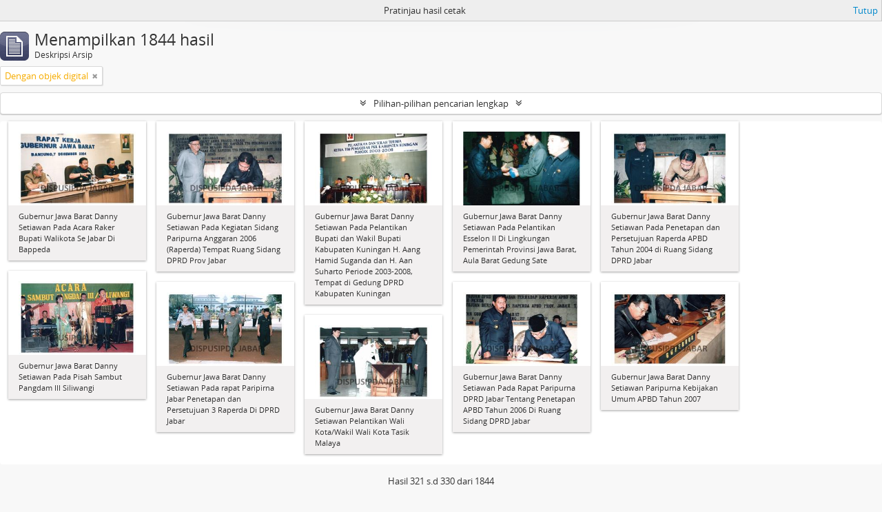

--- FILE ---
content_type: text/html; charset=utf-8
request_url: https://sikn.jabarprov.go.id/index.php/informationobject/browse?page=33&view=card&onlyMedia=1&topLod=0&sort=alphabetic&sortDir=asc&media=print
body_size: 10156
content:
<!DOCTYPE html>
<html lang="id" dir="ltr">
  <head>
        <meta http-equiv="Content-Type" content="text/html; charset=utf-8" />
<meta http-equiv="X-Ua-Compatible" content="IE=edge,chrome=1" />
    <meta name="title" content="SIKN Prov. Jawa Barat" />
<meta name="description" content="Sistem Informasi Kearsipan Nasional Dinas Perpustakaan dan Kearsipan Daerah Pemerintah Provinsi Jawa Barat" />
<meta name="viewport" content="initial-scale=1.0, user-scalable=no" />
    <title>SIKN Prov. Jawa Barat</title>
    <link rel="shortcut icon" href="/favicon.ico"/>
    <link href="/vendor/jquery-ui/jquery-ui.min.css" media="screen" rel="stylesheet" type="text/css" />
<link media="all" href="/plugins/arDominionPlugin/css/main.css" rel="stylesheet" type="text/css" />
<link href="/css/print-preview.css" media="screen" rel="stylesheet" type="text/css" />
            <script src="/vendor/jquery.js" type="text/javascript"></script>
<script src="/plugins/sfDrupalPlugin/vendor/drupal/misc/drupal.js" type="text/javascript"></script>
<script src="/vendor/yui/yahoo-dom-event/yahoo-dom-event.js" type="text/javascript"></script>
<script src="/vendor/yui/element/element-min.js" type="text/javascript"></script>
<script src="/vendor/yui/button/button-min.js" type="text/javascript"></script>
<script src="/vendor/modernizr.js" type="text/javascript"></script>
<script src="/vendor/jquery-ui/jquery-ui.min.js" type="text/javascript"></script>
<script src="/vendor/jquery.expander.js" type="text/javascript"></script>
<script src="/vendor/jquery.masonry.js" type="text/javascript"></script>
<script src="/vendor/jquery.imagesloaded.js" type="text/javascript"></script>
<script src="/vendor/bootstrap/js/bootstrap.js" type="text/javascript"></script>
<script src="/vendor/URI.js" type="text/javascript"></script>
<script src="/vendor/meetselva/attrchange.js" type="text/javascript"></script>
<script src="/js/qubit.js" type="text/javascript"></script>
<script src="/js/treeView.js" type="text/javascript"></script>
<script src="/js/clipboard.js" type="text/javascript"></script>
<script src="/vendor/yui/connection/connection-min.js" type="text/javascript"></script>
<script src="/vendor/yui/datasource/datasource-min.js" type="text/javascript"></script>
<script src="/vendor/yui/autocomplete/autocomplete-min.js" type="text/javascript"></script>
<script src="/js/autocomplete.js" type="text/javascript"></script>
<script src="/js/dominion.js" type="text/javascript"></script>
  <script type="text/javascript">
//<![CDATA[
jQuery.extend(Qubit, {"relativeUrlRoot":""});
//]]>
</script></head>
  <body class="yui-skin-sam informationobject browse">

    
    


<header id="top-bar">

      <a id="logo" rel="home" href="/index.php/" title=""><img alt="AtoM" src="/images/logo.png" /></a>  
      <h1 id="site-name">
      <a rel="home" title="Beranda" href="/index.php/"><span>SIKN Prov. Jawa Barat</span></a>    </h1>
  
  <nav>

    
  <div id="user-menu">
    <button class="top-item top-dropdown" data-toggle="dropdown" data-target="#"
      aria-expanded="false">
        Log in    </button>

    <div class="top-dropdown-container">

      <div class="top-dropdown-arrow">
        <div class="arrow"></div>
      </div>

      <div class="top-dropdown-header">
        <h2>Telah memiliki akun?</h2>
      </div>

      <div class="top-dropdown-body">

        <form action="/index.php/user/login" method="post">
          <input type="hidden" name="next" value="https://sikn.jabarprov.go.id/index.php/informationobject/browse?page=33&amp;view=card&amp;onlyMedia=1&amp;topLod=0&amp;sort=alphabetic&amp;sortDir=asc&amp;media=print" id="next" />
          <div class="form-item form-item-email">
  <label for="email">Email <span class="form-required" title="This field is required.">*</span></label>
  <input type="text" name="email" id="email" />
  
</div>

          <div class="form-item form-item-password">
  <label for="password">Kata kunci <span class="form-required" title="This field is required.">*</span></label>
  <input type="password" name="password" autocomplete="off" id="password" />
  
</div>

          <button type="submit">Log in</button>

        </form>

      </div>

      <div class="top-dropdown-bottom"></div>

    </div>
  </div>


    <div id="quick-links-menu" data-toggle="tooltip" data-title="Tautan cepat">

  <button class="top-item" data-toggle="dropdown" data-target="#" aria-expanded="false">Tautan cepat</button>

  <div class="top-dropdown-container">

    <div class="top-dropdown-arrow">
      <div class="arrow"></div>
    </div>

    <div class="top-dropdown-header">
      <h2>Tautan cepat</h2>
    </div>

    <div class="top-dropdown-body">
      <ul>
                              <li><a href="/index.php/" title="Beranda">Beranda</a></li>
                                        <li><a href="/index.php/about" title="Tentang Kami">Tentang Kami</a></li>
                                        <li><a href="http://docs.accesstomemory.org/" title="Bantuan">Bantuan</a></li>
                                                                                              <li><a href="/index.php/privacy" title="Privacy Policy">Privacy Policy</a></li>
                        </ul>
    </div>

    <div class="top-dropdown-bottom"></div>

  </div>

</div>

          <div id="language-menu" data-toggle="tooltip" data-title="Bahasa">

  <button class="top-item" data-toggle="dropdown" data-target="#" aria-expanded="false">Bahasa</button>

  <div class="top-dropdown-container">

    <div class="top-dropdown-arrow">
      <div class="arrow"></div>
    </div>

    <div class="top-dropdown-header">
      <h2>Bahasa</h2>
    </div>

    <div class="top-dropdown-body">
      <ul>
                  <li>
            <a href="/index.php/informationobject/browse?sf_culture=en&amp;page=33&amp;view=card&amp;onlyMedia=1&amp;topLod=0&amp;sort=alphabetic&amp;sortDir=asc&amp;media=print" title="English">English</a>          </li>
                  <li class="active">
            <a href="/index.php/informationobject/browse?sf_culture=id&amp;page=33&amp;view=card&amp;onlyMedia=1&amp;topLod=0&amp;sort=alphabetic&amp;sortDir=asc&amp;media=print" title="Bahasa Indonesia">Bahasa Indonesia</a>          </li>
              </ul>
    </div>

    <div class="top-dropdown-bottom"></div>

  </div>

</div>
    
    <div id="clipboard-menu" data-toggle="tooltip" data-title="Clipboard" data-clipboard-status-url="/index.php/user/clipboardStatus" data-alert-message="Note: clipboard items unclipped in this page will be removed from the clipboard when the page is refreshed. You can re-select them now, or reload the page to remove them completely. Using the sort or print preview buttons will also cause a page reload - so anything currently deselected will be lost!">

  <button class="top-item" data-toggle="dropdown" data-target="#" aria-expanded="false">
    Clipboard  </button>

  <div class="top-dropdown-container">

    <div class="top-dropdown-arrow">
      <div class="arrow"></div>
    </div>

    <div class="top-dropdown-header">
      <h2>Clipboard</h2>
      <span id="count-block" data-information-object-label="Deskripsi Arsip" data-actor-object-label="Pencipta Arsip" data-repository-object-label="Pengelola Arsip"></span>
    </div>

    <div class="top-dropdown-body">
      <ul>
        <li class="leaf" id="node_clearClipboard"><a href="/index.php/user/clipboardClear" title="Bersihkan Pilihan">Bersihkan Pilihan</a></li><li class="leaf" id="node_goToClipboard"><a href="/index.php/user/clipboard" title="Kembali ke clipboard">Kembali ke clipboard</a></li><li class="leaf" id="node_loadClipboard"><a href="/index.php/user/clipboardLoad" title="Load clipboard">Load clipboard</a></li><li class="leaf" id="node_saveClipboard"><a href="/index.php/user/clipboardSave" title="Save clipboard">Save clipboard</a></li>      </ul>
    </div>

    <div class="top-dropdown-bottom"></div>

  </div>

</div>

    
  </nav>

  <div id="search-bar">

    <div id="browse-menu">

  <button class="top-item top-dropdown" data-toggle="dropdown" data-target="#" aria-expanded="false">Telusur</button>

  <div class="top-dropdown-container top-dropdown-container-right">

    <div class="top-dropdown-arrow">
      <div class="arrow"></div>
    </div>

    <div class="top-dropdown-header">
      <h2>Telusur</h2>
    </div>

    <div class="top-dropdown-body">
      <ul>
        <li class="active leaf" id="node_browseInformationObjects"><a href="/index.php/informationobject/browse" title="Deskripsi Arsip">Deskripsi Arsip</a></li><li class="leaf" id="node_browseActors"><a href="/index.php/actor/browse" title="Pencipta Arsip">Pencipta Arsip</a></li><li class="leaf" id="node_browseRepositories"><a href="/index.php/repository/browse" title="Pengelola Arsip">Pengelola Arsip</a></li><li class="leaf" id="node_browseFunctions"><a href="/index.php/function/browse" title="Fungsi">Fungsi</a></li><li class="leaf" id="node_browseSubjects"><a href="/index.php/taxonomy/index/id/35" title="Subjek">Subjek</a></li><li class="leaf" id="node_browsePlaces"><a href="/index.php/taxonomy/index/id/42" title="Tempat">Tempat</a></li><li class="leaf" id="node_browseDigitalObjects"><a href="/index.php/informationobject/browse?view=card&amp;onlyMedia=1&amp;topLod=0" title="Objek Digital">Objek Digital</a></li>      </ul>
    </div>

    <div class="top-dropdown-bottom"></div>

  </div>

</div>

    <div id="search-form-wrapper" role="search">

  <h2>Pencarian</h2>

  <form action="/index.php/informationobject/browse" data-autocomplete="/index.php/search/autocomplete" autocomplete="off">

    <input type="hidden" name="topLod" value="0"/>
    <input type="hidden" name="sort" value="relevance"/>

          <input type="text" name="query" value="" placeholder=""/>
    
    <button><span>Pencarian</span></button>

    <div id="search-realm" class="search-popover">

      
        <div>
          <label>
                          <input name="repos" type="radio" value checked="checked" data-placeholder="Pencarian">
                        Pencarian menyeluruh          </label>
        </div>

        
        
      
      <div class="search-realm-advanced">
        <a href="/index.php/informationobject/browse?showAdvanced=1&topLod=0">
          Pencarian lengkap&nbsp;&raquo;
        </a>
      </div>

    </div>

  </form>

</div>

  </div>

  
</header>

  <div id="site-slogan">
    <div class="container">
      <div class="row">
        <div class="span12">
          <span>Sistem Informasi Kearsipan Nasional Dinas Perpustakaan dan Kearsipan Daerah Pemerintah Provinsi Jawa Barat</span>
        </div>
      </div>
    </div>
  </div>

    
    <div id="wrapper" class="container" role="main">

      
        
      <div class="row">

        <div class="span3">

          <div id="sidebar">

            
    <section id="facets">

      <div class="visible-phone facets-header">
        <a class="x-btn btn-wide">
          <i class="fa fa-filter"></i>
          Filter        </a>
      </div>

      <div class="content">

        
        <h2>Narrow your results by:</h2>

        
        
<section class="facet ">
  <div class="facet-header">
    <h3><a href="#" aria-expanded="">Bagian dari</a></h3>
  </div>

  <div class="facet-body" id="#facet-collection">
    <ul>

      
              <li class="active">
          <a title="Semua" href="/index.php/informationobject/browse?view=card&amp;onlyMedia=1&amp;topLod=0&amp;sort=alphabetic&amp;sortDir=asc&amp;media=print">Semua</a>        </li>
      
              
        <li >
          <a title="SEKRETARIAT DPRD PROVINSI JAWA BARAT" href="/index.php/informationobject/browse?collection=8516&amp;view=card&amp;onlyMedia=1&amp;topLod=0&amp;sort=alphabetic&amp;sortDir=asc&amp;media=print">SEKRETARIAT DPRD PROVINSI JAWA BARAT<span>, 613 hasil</span></a>          <span class="facet-count" aria-hidden="true">613</span>
        </li>
              
        <li >
          <a title="KANTOR WILAYAH DEPARTEMEN PENERANGAN PROVINSI JAWA BARAT" href="/index.php/informationobject/browse?collection=17616&amp;view=card&amp;onlyMedia=1&amp;topLod=0&amp;sort=alphabetic&amp;sortDir=asc&amp;media=print">KANTOR WILAYAH DEPARTEMEN PENERANGAN PROVINSI JAWA BARAT<span>, 345 hasil</span></a>          <span class="facet-count" aria-hidden="true">345</span>
        </li>
              
        <li >
          <a title="DAFTAR ARSIP STATIS PENGHARGAAN" href="/index.php/informationobject/browse?collection=33396&amp;view=card&amp;onlyMedia=1&amp;topLod=0&amp;sort=alphabetic&amp;sortDir=asc&amp;media=print">DAFTAR ARSIP STATIS PENGHARGAAN<span>, 307 hasil</span></a>          <span class="facet-count" aria-hidden="true">307</span>
        </li>
              
        <li >
          <a title="ARSIP THEMATIK UGG CILETUH PALABUHAN RATU" href="/index.php/informationobject/browse?collection=12709&amp;view=card&amp;onlyMedia=1&amp;topLod=0&amp;sort=alphabetic&amp;sortDir=asc&amp;media=print">ARSIP THEMATIK UGG CILETUH PALABUHAN RATU<span>, 192 hasil</span></a>          <span class="facet-count" aria-hidden="true">192</span>
        </li>
              
        <li >
          <a title="PEMERINTAH NEGARA PASUNDAN" href="/index.php/informationobject/browse?collection=5588&amp;view=card&amp;onlyMedia=1&amp;topLod=0&amp;sort=alphabetic&amp;sortDir=asc&amp;media=print">PEMERINTAH NEGARA PASUNDAN<span>, 168 hasil</span></a>          <span class="facet-count" aria-hidden="true">168</span>
        </li>
              
        <li >
          <a title="DAFTAR ARSIP STATIS MEDIA BARU (FOTO) GUBERNUR JAWA BARAT Dr. Drs. H. DANNY SETIAWAN, M.Si TAHUN 2003 S.D 2007" href="/index.php/informationobject/browse?collection=23661&amp;view=card&amp;onlyMedia=1&amp;topLod=0&amp;sort=alphabetic&amp;sortDir=asc&amp;media=print">DAFTAR ARSIP STATIS MEDIA BARU (FOTO) GUBERNUR JAWA BARAT Dr. Drs. H. DANNY SETIAWAN, M.Si TAHUN 2003 S.D 2007<span>, 120 hasil</span></a>          <span class="facet-count" aria-hidden="true">120</span>
        </li>
              
        <li >
          <a title="DAFTAR PENGHARGAAN/SERTIFIKAT Dr. H. AHMAD HERYAWAN GUBERNUR JAWA BARAT PERIODE TAHUN 2008- 2013 DAN 2013- 2018" href="/index.php/informationobject/browse?collection=18484&amp;view=card&amp;onlyMedia=1&amp;topLod=0&amp;sort=alphabetic&amp;sortDir=asc&amp;media=print">DAFTAR PENGHARGAAN/SERTIFIKAT Dr. H. AHMAD HERYAWAN GUBERNUR JAWA BARAT PERIODE TAHUN 2008- 2013 DAN 2013- 2018<span>, 59 hasil</span></a>          <span class="facet-count" aria-hidden="true">59</span>
        </li>
              
        <li >
          <a title="Arsip Kearsitekturan Gedung Sate Departement Van Gouvernements Bedryven" href="/index.php/informationobject/browse?collection=7734&amp;view=card&amp;onlyMedia=1&amp;topLod=0&amp;sort=alphabetic&amp;sortDir=asc&amp;media=print">Arsip Kearsitekturan Gedung Sate Departement Van Gouvernements Bedryven<span>, 34 hasil</span></a>          <span class="facet-count" aria-hidden="true">34</span>
        </li>
      
    </ul>
  </div>
</section>

                  
<section class="facet ">
  <div class="facet-header">
    <h3><a href="#" aria-expanded="">Pengelola Arsip</a></h3>
  </div>

  <div class="facet-body" id="#facet-repository">
    <ul>

      
              <li class="active">
          <a title="Semua" href="/index.php/informationobject/browse?view=card&amp;onlyMedia=1&amp;topLod=0&amp;sort=alphabetic&amp;sortDir=asc&amp;media=print">Semua</a>        </li>
      
              
        <li >
          <a title="Dispusipda Jawa Barat" href="/index.php/informationobject/browse?repos=716&amp;view=card&amp;onlyMedia=1&amp;topLod=0&amp;sort=alphabetic&amp;sortDir=asc&amp;media=print">Dispusipda Jawa Barat<span>, 1843 hasil</span></a>          <span class="facet-count" aria-hidden="true">1843</span>
        </li>
              
        <li >
          <a title="Dispusipda Jawa Barat" href="/index.php/informationobject/browse?repos=36056&amp;view=card&amp;onlyMedia=1&amp;topLod=0&amp;sort=alphabetic&amp;sortDir=asc&amp;media=print">Dispusipda Jawa Barat<span>, 1 hasil</span></a>          <span class="facet-count" aria-hidden="true">1</span>
        </li>
      
    </ul>
  </div>
</section>
        
        
<section class="facet ">
  <div class="facet-header">
    <h3><a href="#" aria-expanded="">Pencipta</a></h3>
  </div>

  <div class="facet-body" id="#facet-names">
    <ul>

      
              <li class="active">
          <a title="Semua" href="/index.php/informationobject/browse?view=card&amp;onlyMedia=1&amp;topLod=0&amp;sort=alphabetic&amp;sortDir=asc&amp;media=print">Semua</a>        </li>
      
              
        <li >
          <a title="Sekretariat Dewan Provinsi Jawa Barat" href="/index.php/informationobject/browse?creators=8508&amp;view=card&amp;onlyMedia=1&amp;topLod=0&amp;sort=alphabetic&amp;sortDir=asc&amp;media=print">Sekretariat Dewan Provinsi Jawa Barat<span>, 542 hasil</span></a>          <span class="facet-count" aria-hidden="true">542</span>
        </li>
              
        <li >
          <a title="Kantor Wilayah Departemen Penerangan Jabar" href="/index.php/informationobject/browse?creators=7590&amp;view=card&amp;onlyMedia=1&amp;topLod=0&amp;sort=alphabetic&amp;sortDir=asc&amp;media=print">Kantor Wilayah Departemen Penerangan Jabar<span>, 197 hasil</span></a>          <span class="facet-count" aria-hidden="true">197</span>
        </li>
              
        <li >
          <a title="Biro Umum Sekretariat Daerah Provinsi Jawa Barat" href="/index.php/informationobject/browse?creators=35688&amp;view=card&amp;onlyMedia=1&amp;topLod=0&amp;sort=alphabetic&amp;sortDir=asc&amp;media=print">Biro Umum Sekretariat Daerah Provinsi Jawa Barat<span>, 120 hasil</span></a>          <span class="facet-count" aria-hidden="true">120</span>
        </li>
              
        <li >
          <a title="Dinas Pariwisata dan Kebudayaan Daerah Provinsi Jawa Barat" href="/index.php/informationobject/browse?creators=12705&amp;view=card&amp;onlyMedia=1&amp;topLod=0&amp;sort=alphabetic&amp;sortDir=asc&amp;media=print">Dinas Pariwisata dan Kebudayaan Daerah Provinsi Jawa Barat<span>, 110 hasil</span></a>          <span class="facet-count" aria-hidden="true">110</span>
        </li>
              
        <li >
          <a title="Pemerintah Negara Pasundan" href="/index.php/informationobject/browse?creators=14884&amp;view=card&amp;onlyMedia=1&amp;topLod=0&amp;sort=alphabetic&amp;sortDir=asc&amp;media=print">Pemerintah Negara Pasundan<span>, 60 hasil</span></a>          <span class="facet-count" aria-hidden="true">60</span>
        </li>
              
        <li >
          <a title="Biro Humas dan Protokol Setda" href="/index.php/informationobject/browse?creators=18494&amp;view=card&amp;onlyMedia=1&amp;topLod=0&amp;sort=alphabetic&amp;sortDir=asc&amp;media=print">Biro Humas dan Protokol Setda<span>, 52 hasil</span></a>          <span class="facet-count" aria-hidden="true">52</span>
        </li>
              
        <li >
          <a title="Biro Perekonomian Sekretariat Daerah Provinsi Jawa Barat" href="/index.php/informationobject/browse?creators=12724&amp;view=card&amp;onlyMedia=1&amp;topLod=0&amp;sort=alphabetic&amp;sortDir=asc&amp;media=print">Biro Perekonomian Sekretariat Daerah Provinsi Jawa Barat<span>, 35 hasil</span></a>          <span class="facet-count" aria-hidden="true">35</span>
        </li>
              
        <li >
          <a title="Badan Pengelola Kawasan Geopark Nasional Ciletuh-Palabuhan Ratu" href="/index.php/informationobject/browse?creators=12716&amp;view=card&amp;onlyMedia=1&amp;topLod=0&amp;sort=alphabetic&amp;sortDir=asc&amp;media=print">Badan Pengelola Kawasan Geopark Nasional Ciletuh-Palabuhan Ratu<span>, 34 hasil</span></a>          <span class="facet-count" aria-hidden="true">34</span>
        </li>
              
        <li >
          <a title="Departemen Van Gouvernements Bedryven" href="/index.php/informationobject/browse?creators=7703&amp;view=card&amp;onlyMedia=1&amp;topLod=0&amp;sort=alphabetic&amp;sortDir=asc&amp;media=print">Departemen Van Gouvernements Bedryven<span>, 16 hasil</span></a>          <span class="facet-count" aria-hidden="true">16</span>
        </li>
              
        <li >
          <a title="Badan Perencanaan Pembangunan Daerah Provinsi Jawa Barat" href="/index.php/informationobject/browse?creators=12720&amp;view=card&amp;onlyMedia=1&amp;topLod=0&amp;sort=alphabetic&amp;sortDir=asc&amp;media=print">Badan Perencanaan Pembangunan Daerah Provinsi Jawa Barat<span>, 5 hasil</span></a>          <span class="facet-count" aria-hidden="true">5</span>
        </li>
      
    </ul>
  </div>
</section>

        
        
        
        
        
<section class="facet ">
  <div class="facet-header">
    <h3><a href="#" aria-expanded="">Level Deskripsi</a></h3>
  </div>

  <div class="facet-body" id="#facet-levelOfDescription">
    <ul>

      
              <li class="active">
          <a title="Semua" href="/index.php/informationobject/browse?view=card&amp;onlyMedia=1&amp;topLod=0&amp;sort=alphabetic&amp;sortDir=asc&amp;media=print">Semua</a>        </li>
      
              
        <li >
          <a title="Item" href="/index.php/informationobject/browse?levels=442&amp;view=card&amp;onlyMedia=1&amp;topLod=0&amp;sort=alphabetic&amp;sortDir=asc&amp;media=print">Item<span>, 1669 hasil</span></a>          <span class="facet-count" aria-hidden="true">1669</span>
        </li>
              
        <li >
          <a title="Berkas" href="/index.php/informationobject/browse?levels=7835&amp;view=card&amp;onlyMedia=1&amp;topLod=0&amp;sort=alphabetic&amp;sortDir=asc&amp;media=print">Berkas<span>, 168 hasil</span></a>          <span class="facet-count" aria-hidden="true">168</span>
        </li>
              
        <li >
          <a title="Fonds" href="/index.php/informationobject/browse?levels=986&amp;view=card&amp;onlyMedia=1&amp;topLod=0&amp;sort=alphabetic&amp;sortDir=asc&amp;media=print">Fonds<span>, 6 hasil</span></a>          <span class="facet-count" aria-hidden="true">6</span>
        </li>
              
        <li >
          <a title="File" href="/index.php/informationobject/browse?levels=732&amp;view=card&amp;onlyMedia=1&amp;topLod=0&amp;sort=alphabetic&amp;sortDir=asc&amp;media=print">File<span>, 1 hasil</span></a>          <span class="facet-count" aria-hidden="true">1</span>
        </li>
      
    </ul>
  </div>
</section>

        
      </div>

    </section>

  
          </div>

        </div>

        <div class="span9">

          <div id="main-column">

                <div id="preview-message">
    Pratinjau hasil cetak    <a href="/index.php/informationobject/browse?page=33&amp;view=card&amp;onlyMedia=1&amp;topLod=0&amp;sort=alphabetic&amp;sortDir=asc" title="Tutup">Tutup</a>  </div>

  <div class="multiline-header">
    <img alt="" src="/images/icons-large/icon-archival.png" />    <h1 aria-describedby="results-label">
              Menampilkan 1844 hasil          </h1>
    <span class="sub" id="results-label">Deskripsi Arsip</span>
  </div>

            
  <section class="header-options">

    
                          <span class="search-filter">
      Dengan objek digital    <a href="/index.php/informationobject/browse?page=33&view=card&topLod=0&sort=alphabetic&sortDir=asc&media=print" class="remove-filter"><i class="fa fa-times"></i></a>
</span>
        
  </section>


            
  <section class="advanced-search-section">

  <a href="#" class="advanced-search-toggle " aria-expanded="false">Pilihan-pilihan pencarian lengkap</a>

  <div class="advanced-search animateNicely" style="display: none;">

    <form name="advanced-search-form" method="get" action="/index.php/informationobject/browse">
              <input type="hidden" name="view" value="card"/>
              <input type="hidden" name="sort" value="alphabetic"/>
              <input type="hidden" name="media" value="print"/>
      
      <p>Cari hasil dengan:</p>

      <div class="criteria">

        
          
        
        
        <div class="criterion">

          <select class="boolean" name="so0">
            <option value="and">dan</option>
            <option value="or">atau</option>
            <option value="not">tidak</option>
          </select>

          <input class="query" type="text" placeholder="Pencarian" name="sq0"/>

          <span>dalam</span>

          <select class="field" name="sf0">
            <option value="">Sembarang Field</option>
            <option value="title">Judul</option>
                          <option value="archivalHistory">Nilai Sejarah Arsip</option>
                        <option value="scopeAndContent">Cakupan dan isi</option>
            <option value="extentAndMedium">Ukuran dan Media</option>
            <option value="subject">Akses Poin Subjek</option>
            <option value="name">Nama Akses Poin</option>
            <option value="place">Tempat akses poin</option>
            <option value="genre">Akses poin genre</option>
            <option value="identifier">Kode unik</option>
            <option value="referenceCode">Kode referensi</option>
            <option value="digitalObjectTranscript">Teks objek digital</option>
            <option value="findingAidTranscript">Teks sarana temu balik</option>
            <option value="creator">Pencipta</option>
            <option value="allExceptFindingAidTranscript">Semua kolom kecuali teks sarana temu balik</option>
          </select>

          <a href="#" class="delete-criterion"><i class="fa fa-times"></i></a>

        </div>

        <div class="add-new-criteria">
          <div class="btn-group">
            <a class="btn dropdown-toggle" data-toggle="dropdown" href="#">
              Tambahkan kriteria baru<span class="caret"></span>
            </a>
            <ul class="dropdown-menu">
              <li><a href="#" id="add-criterion-and">Dan</a></li>
              <li><a href="#" id="add-criterion-or">Atau</a></li>
              <li><a href="#" id="add-criterion-not">Tidak</a></li>
            </ul>
          </div>
        </div>

      </div>

      <p>Batasi pencarian pada:</p>

      <div class="criteria">

                  <div class="filter-row">
            <div class="filter">
              <div class="form-item form-item-repos">
  <label for="repos">Repositori</label>
  <select name="repos" id="repos">
<option value="" selected="selected"></option>
<option value="7824">ANRI</option>
<option value="28226">DAFTAR ARSIP KARTOGRAFI DINAS PERMUKIMAN DAN PERUMAHAN PROVINSI JAWA BARAT</option>
<option value="14821">Dinas Arsip dan Perpustakaan Kab Sukabumi</option>
<option value="28225">DINAS PERMUKIMAN DAN PERUMAHAN PROVINSI JAWA BARAT</option>
<option value="716">Dispusipda Jawa Barat</option>
<option value="23673">Dispusipda Jawa Barat</option>
<option value="25468">Dispusipda Jawa Barat</option>
<option value="36056">Dispusipda Jawa Barat</option>
<option value="38494">Dispusipda Jawa Barat</option>
<option value="40028">Dispusipda Jawa Barat</option>
<option value="40140">Dispusipda Jawa Barat</option>
<option value="40906">Dispusipda Jawa Barat</option>
</select>
  
</div>
            </div>
          </div>
        
        <div class="filter-row">
          <div class="filter">
            <label for="collection">Deskripsi tingkatan-atas</label>            <select name="collection" class="form-autocomplete" id="collection">

</select>            <input class="list" type="hidden" value="/index.php/informationobject/autocomplete?parent=1&filterDrafts=1"/>
          </div>
        </div>

      </div>

      <p>Hasil filter berdasarkan:</p>

      <div class="criteria">

        <div class="filter-row triple">

          <div class="filter-left">
            <div class="form-item form-item-levels">
  <label for="levels">Level Deskripsi</label>
  <select name="levels" id="levels">
<option value="" selected="selected"></option>
<option value="284">Bagian</option>
<option value="7835">Berkas</option>
<option value="732">File</option>
<option value="986">Fonds</option>
<option value="442">Item</option>
<option value="726">Series</option>
<option value="989">Subfonds</option>
<option value="1002">Subseries</option>
</select>
  
</div>
          </div>

          <div class="filter-center">
            <div class="form-item form-item-onlyMedia">
  <label for="onlyMedia">Tersedia Objek Digital</label>
  <select name="onlyMedia" id="onlyMedia">
<option value=""></option>
<option value="1" selected="selected">Ya</option>
<option value="0">Tidak</option>
</select>
  
</div>
          </div>

          <div class="filter-right">
            <div class="form-item form-item-findingAidStatus">
  <label for="findingAidStatus">Sarana temu balik</label>
  <select name="findingAidStatus" id="findingAidStatus">
<option value="" selected="selected"></option>
<option value="yes">Ya</option>
<option value="no">Tidak</option>
<option value="generated">Dibuat</option>
<option value="uploaded">Terupload</option>
</select>
  
</div>
          </div>

        </div>

                
                  <div class="filter-row">

                          <div class="filter-left">
                <div class="form-item form-item-copyrightStatus">
  <label for="copyrightStatus">Status Hak Cipta</label>
  <select name="copyrightStatus" id="copyrightStatus">
<option value="" selected="selected"></option>
<option value="335">Kewenangan Hak Cipta</option>
<option value="336">Public domain</option>
<option value="337">Tidak diketahui</option>
</select>
  
</div>
              </div>
            
                          <div class="filter-right">
                <div class="form-item form-item-materialType">
  <label for="materialType">Untuk bahan umum</label>
  <select name="materialType" id="materialType">
<option value="" selected="selected"></option>
<option value="267">Arsip surat menyurat</option>
<option value="270">Arsip Teks</option>
<option value="261">Gambar Teknik</option>
<option value="269">Gambar Teknik</option>
<option value="263">Graphic material</option>
<option value="262">Materi Peta</option>
<option value="264">Moving images</option>
<option value="265">Multiple media</option>
<option value="266">Object</option>
<option value="268">Rekaman Suara</option>
</select>
  
</div>
              </div>
            
          </div>
        
        <div class="filter-row">

          <div class="lod-filter">
            <label>
              <input type="radio" name="topLod" value="1" >
              Deskripsi tingkatan-atas            </label>
            <label>
              <input type="radio" name="topLod" value="0" checked>
              Semua deskripsi            </label>
          </div>

        </div>

      </div>

      <p>Filter berdasarkan tanggal lingkup:</p>

      <div class="criteria">

        <div class="filter-row">

          <div class="start-date">
            <div class="form-item form-item-startDate">
  <label for="startDate">Awal</label>
  <input placeholder="YYYY-MM-DD" type="text" name="startDate" id="startDate" />
  
</div>
          </div>

          <div class="end-date">
            <div class="form-item form-item-endDate">
  <label for="endDate">Akhir</label>
  <input placeholder="YYYY-MM-DD" type="text" name="endDate" id="endDate" />
  
</div>
          </div>

          <div class="date-type">
            <label>
              <input type="radio" name="rangeType" value="inclusive" checked>
              Tumpang tindih            </label>
            <label>
              <input type="radio" name="rangeType" value="exact" >
              Tepat            </label>
          </div>

          <a href="#" class="date-range-help-icon" aria-expanded="false"><i class="fa fa-question-circle"></i></a>

        </div>

        <div class="alert alert-info date-range-help animateNicely">
          Use these options to specify how the date range returns results. "Exact" means that the start and end dates of descriptions returned must fall entirely within the date range entered. "Overlapping" means that any description whose start or end dates touch or overlap the target date range will be returned.        </div>

      </div>

      <section class="actions">
        <input type="submit" class="c-btn c-btn-submit" value="Pencarian"/>
        <input type="button" class="reset c-btn c-btn-delete" value="Reset"/>
      </section>

    </form>

  </div>

</section>

  
    <section class="browse-options">
      <a  href="/index.php/informationobject/browse?page=33&view=card&onlyMedia=1&topLod=0&sort=alphabetic&sortDir=asc&media=print">
  <i class="fa fa-print"></i>
  Pratinjau hasil cetak</a>

              <a href="/index.php/browse/hierarchy">
          <i class="fa fa-sitemap"></i>
          Hierarchy
        </a>
      
      
      <span>
        <span class="view-header-label">Lihat:</span>

<div class="btn-group">
  <a class="btn fa fa-th-large active" href="/index.php/informationobject/browse?view=card&amp;page=33&amp;onlyMedia=1&amp;topLod=0&amp;sort=alphabetic&amp;sortDir=asc&amp;media=print" title=" "> </a>
  <a class="btn fa fa-list " href="/index.php/informationobject/browse?view=table&amp;page=33&amp;onlyMedia=1&amp;topLod=0&amp;sort=alphabetic&amp;sortDir=asc&amp;media=print" title=" "> </a></div>
      </span>

      <div class="pickers">
        <div id="sort-header">
  <div class="sort-options">

    <label>Telusur berdasarkan:</label>

    <div class="dropdown">

      <div class="dropdown-selected">
                                  <span>Judul</span>
                  
      </div>

      <ul class="dropdown-options">

        <span class="pointer"></span>

                  <li>
                        <a href="/index.php/informationobject/browse?sort=lastUpdated&page=33&view=card&onlyMedia=1&topLod=0&sortDir=asc&media=print" data-order="lastUpdated">
              <span>Tanggal pengubahan</span>
            </a>
          </li>
                  <li>
                        <a href="/index.php/informationobject/browse?sort=relevance&page=33&view=card&onlyMedia=1&topLod=0&sortDir=asc&media=print" data-order="relevance">
              <span>Relevansi</span>
            </a>
          </li>
                  <li>
                        <a href="/index.php/informationobject/browse?sort=identifier&page=33&view=card&onlyMedia=1&topLod=0&sortDir=asc&media=print" data-order="identifier">
              <span>Kode unik</span>
            </a>
          </li>
                  <li>
                        <a href="/index.php/informationobject/browse?sort=referenceCode&page=33&view=card&onlyMedia=1&topLod=0&sortDir=asc&media=print" data-order="referenceCode">
              <span>Kode referensi</span>
            </a>
          </li>
                  <li>
                        <a href="/index.php/informationobject/browse?sort=startDate&page=33&view=card&onlyMedia=1&topLod=0&sortDir=asc&media=print" data-order="startDate">
              <span>Tanggal Awal</span>
            </a>
          </li>
                  <li>
                        <a href="/index.php/informationobject/browse?sort=endDate&page=33&view=card&onlyMedia=1&topLod=0&sortDir=asc&media=print" data-order="endDate">
              <span>Tanggal Akhir</span>
            </a>
          </li>
              </ul>
    </div>
  </div>
</div>

<div id="sort-header">
  <div class="sort-options">

    <label>Arah:</label>

    <div class="dropdown">

      <div class="dropdown-selected">
                                  <span>Menaik</span>
                  
      </div>

      <ul class="dropdown-options">

        <span class="pointer"></span>

                  <li>
                        <a href="/index.php/informationobject/browse?sortDir=desc&page=33&view=card&onlyMedia=1&topLod=0&sort=alphabetic&media=print" data-order="desc">
              <span>Menurun</span>
            </a>
          </li>
              </ul>
    </div>
  </div>
</div>
      </div>
    </section>

    <div id="content" class="browse-content">
      
              
<section class="masonry browse-masonry">

          
          <div class="brick">
    
      <a href="/index.php/gubernur-jawa-barat-danny-setiawan-pada-acara-raker-bupati-walikota-se-jabar-di-bappeda">
        
          <a href="/index.php/gubernur-jawa-barat-danny-setiawan-pada-acara-raker-bupati-walikota-se-jabar-di-bappeda" title=""><img alt="Gubernur Jawa Barat Danny Setiawan Pada Acara Raker Bupati Walikota Se Jabar Di Bappeda" src="/uploads/r/dispusipda-jawa-barat/8/9/f/89f4628038db01032e91ad560e1f28de972802fdf1867beb93cec86ec97111ae/4_142.jpg" /></a>
              </a>

      <div class="bottom">
        <button class="clipboard repository-or-digital-obj-browse"
  data-clipboard-url="/index.php/user/clipboardToggleSlug"
  data-clipboard-slug="gubernur-jawa-barat-danny-setiawan-pada-acara-raker-bupati-walikota-se-jabar-di-bappeda"
  data-toggle="tooltip"  data-title="Tambahkan ke clipboard"
  data-alt-title="Hilangkan dari clipboard">
  Tambahkan ke clipboard</button>
Gubernur Jawa Barat Danny Setiawan Pada Acara Raker Bupati Walikota Se Jabar Di Bappeda      </div>
    </div>
          
          <div class="brick">
    
      <a href="/index.php/gubernur-jawa-barat-danny-setiawan-pada-kegiatan-sidang-paripurna-anggaran-2006-raperda-tempat-ruang-sidang-dprd-prov-jabar">
        
          <a href="/index.php/gubernur-jawa-barat-danny-setiawan-pada-kegiatan-sidang-paripurna-anggaran-2006-raperda-tempat-ruang-sidang-dprd-prov-jabar" title=""><img alt="Gubernur Jawa Barat Danny Setiawan Pada Kegiatan Sidang Paripurna Anggaran 2006 (Raperda) Tempat ..." src="/uploads/r/dispusipda-jawa-barat/a/9/3/a930f52b89a2e98b4bb0b4e4b09b8ea75fe0dc86afd4cbc541750120f43462af/12_142.jpg" /></a>
              </a>

      <div class="bottom">
        <button class="clipboard repository-or-digital-obj-browse"
  data-clipboard-url="/index.php/user/clipboardToggleSlug"
  data-clipboard-slug="gubernur-jawa-barat-danny-setiawan-pada-kegiatan-sidang-paripurna-anggaran-2006-raperda-tempat-ruang-sidang-dprd-prov-jabar"
  data-toggle="tooltip"  data-title="Tambahkan ke clipboard"
  data-alt-title="Hilangkan dari clipboard">
  Tambahkan ke clipboard</button>
Gubernur Jawa Barat Danny Setiawan Pada Kegiatan Sidang Paripurna Anggaran 2006 (Raperda) Tempat Ruang Sidang DPRD Prov Jabar      </div>
    </div>
          
          <div class="brick">
    
      <a href="/index.php/gubernur-jawa-barat-danny-setiawan-pada-pelantikan-bupati-dan-wakil-bupati-kabupaten-kuningan-h-aang-hamid-suganda-dan-h-aan-suharto-periode-2003-2008-tempat-di-gedung-dprd-kabupaten-kuningan">
        
          <a href="/index.php/gubernur-jawa-barat-danny-setiawan-pada-pelantikan-bupati-dan-wakil-bupati-kabupaten-kuningan-h-aang-hamid-suganda-dan-h-aan-suharto-periode-2003-2008-tempat-di-gedung-dprd-kabupaten-kuningan" title=""><img alt="Gubernur Jawa Barat Danny Setiawan Pada Pelantikan Bupati dan Wakil Bupati Kabupaten Kuningan H. ..." src="/uploads/r/dispusipda-jawa-barat/3/f/b/3fb65050491890ddf5e2dde69b822a44312e8ecdf34eaa57aea9a2c7d6c12251/7_142.jpg" /></a>
              </a>

      <div class="bottom">
        <button class="clipboard repository-or-digital-obj-browse"
  data-clipboard-url="/index.php/user/clipboardToggleSlug"
  data-clipboard-slug="gubernur-jawa-barat-danny-setiawan-pada-pelantikan-bupati-dan-wakil-bupati-kabupaten-kuningan-h-aang-hamid-suganda-dan-h-aan-suharto-periode-2003-2008-tempat-di-gedung-dprd-kabupaten-kuningan"
  data-toggle="tooltip"  data-title="Tambahkan ke clipboard"
  data-alt-title="Hilangkan dari clipboard">
  Tambahkan ke clipboard</button>
Gubernur Jawa Barat Danny Setiawan Pada Pelantikan Bupati dan Wakil Bupati Kabupaten Kuningan H. Aang Hamid Suganda dan H. Aan Suharto Periode 2003-2008, Tempat di Gedung DPRD Kabupaten Kuningan      </div>
    </div>
          
          <div class="brick">
    
      <a href="/index.php/gubernur-jawa-barat-danny-setiawan-pada-pelantikan-esselon-ii-di-lingkungan-pemerintah-provinsi-jawa-barat-aula-barat-gedung-sate">
        
          <a href="/index.php/gubernur-jawa-barat-danny-setiawan-pada-pelantikan-esselon-ii-di-lingkungan-pemerintah-provinsi-jawa-barat-aula-barat-gedung-sate" title=""><img alt="Gubernur Jawa Barat Danny Setiawan Pada Pelantikan Esselon II Di Lingkungan Pemerintah Provinsi J..." src="/uploads/r/dispusipda-jawa-barat/9/4/6/946f735d0495825449b1cf45badf645685b1d300414f9d7d9353254448c5b170/3_142.jpg" /></a>
              </a>

      <div class="bottom">
        <button class="clipboard repository-or-digital-obj-browse"
  data-clipboard-url="/index.php/user/clipboardToggleSlug"
  data-clipboard-slug="gubernur-jawa-barat-danny-setiawan-pada-pelantikan-esselon-ii-di-lingkungan-pemerintah-provinsi-jawa-barat-aula-barat-gedung-sate"
  data-toggle="tooltip"  data-title="Tambahkan ke clipboard"
  data-alt-title="Hilangkan dari clipboard">
  Tambahkan ke clipboard</button>
Gubernur Jawa Barat Danny Setiawan Pada Pelantikan Esselon II Di Lingkungan Pemerintah Provinsi Jawa Barat, Aula Barat Gedung Sate      </div>
    </div>
          
          <div class="brick">
    
      <a href="/index.php/gubernur-jawa-barat-danny-setiawan-pada-penetapan-dan-persetujuan-raperda-apbd-tahun-2004-di-ruang-sidang-dprd-jabar-2">
        
          <a href="/index.php/gubernur-jawa-barat-danny-setiawan-pada-penetapan-dan-persetujuan-raperda-apbd-tahun-2004-di-ruang-sidang-dprd-jabar-2" title=""><img alt="Gubernur Jawa Barat Danny Setiawan Pada Penetapan dan Persetujuan Raperda APBD Tahun 2004 di Ruan..." src="/uploads/r/dispusipda-jawa-barat/6/8/a/68a029a64eb762264e5949d3f8c34864fdaede11b202462f85cf9dd3511cace9/2_142.jpg" /></a>
              </a>

      <div class="bottom">
        <button class="clipboard repository-or-digital-obj-browse"
  data-clipboard-url="/index.php/user/clipboardToggleSlug"
  data-clipboard-slug="gubernur-jawa-barat-danny-setiawan-pada-penetapan-dan-persetujuan-raperda-apbd-tahun-2004-di-ruang-sidang-dprd-jabar-2"
  data-toggle="tooltip"  data-title="Tambahkan ke clipboard"
  data-alt-title="Hilangkan dari clipboard">
  Tambahkan ke clipboard</button>
Gubernur Jawa Barat Danny Setiawan Pada Penetapan dan Persetujuan Raperda APBD Tahun 2004 di Ruang Sidang DPRD Jabar      </div>
    </div>
          
          <div class="brick">
    
      <a href="/index.php/gubernur-jawa-barat-danny-setiawan-pada-pisah-sambut-pangdam-iii-siliwangi">
        
          <a href="/index.php/gubernur-jawa-barat-danny-setiawan-pada-pisah-sambut-pangdam-iii-siliwangi" title=""><img alt="Gubernur Jawa Barat Danny Setiawan Pada Pisah Sambut Pangdam III Siliwangi" src="/uploads/r/dispusipda-jawa-barat/e/a/9/ea949cc9e85cf5a3c690fd196f9ebc572c4c446f6600bfd8dece3ee795b9d99d/8_142.jpg" /></a>
              </a>

      <div class="bottom">
        <button class="clipboard repository-or-digital-obj-browse"
  data-clipboard-url="/index.php/user/clipboardToggleSlug"
  data-clipboard-slug="gubernur-jawa-barat-danny-setiawan-pada-pisah-sambut-pangdam-iii-siliwangi"
  data-toggle="tooltip"  data-title="Tambahkan ke clipboard"
  data-alt-title="Hilangkan dari clipboard">
  Tambahkan ke clipboard</button>
Gubernur Jawa Barat Danny Setiawan Pada Pisah Sambut Pangdam III Siliwangi      </div>
    </div>
          
          <div class="brick">
    
      <a href="/index.php/gubernur-jawa-barat-danny-setiawan-pada-rapat-paripirna-jabar-penetapan-dan-persetujuan-3-raperda-di-dprd-jabar">
        
          <a href="/index.php/gubernur-jawa-barat-danny-setiawan-pada-rapat-paripirna-jabar-penetapan-dan-persetujuan-3-raperda-di-dprd-jabar" title=""><img alt="Gubernur Jawa Barat Danny Setiawan Pada rapat Paripirna Jabar Penetapan dan Persetujuan 3 Raperda..." src="/uploads/r/dispusipda-jawa-barat/e/6/b/e6ba9ec50ca767242175f5928505475c1f79c2e819ee79b3e9ab9d0b375c3dc4/6_142.jpg" /></a>
              </a>

      <div class="bottom">
        <button class="clipboard repository-or-digital-obj-browse"
  data-clipboard-url="/index.php/user/clipboardToggleSlug"
  data-clipboard-slug="gubernur-jawa-barat-danny-setiawan-pada-rapat-paripirna-jabar-penetapan-dan-persetujuan-3-raperda-di-dprd-jabar"
  data-toggle="tooltip"  data-title="Tambahkan ke clipboard"
  data-alt-title="Hilangkan dari clipboard">
  Tambahkan ke clipboard</button>
Gubernur Jawa Barat Danny Setiawan Pada rapat Paripirna Jabar Penetapan dan Persetujuan 3 Raperda Di DPRD Jabar      </div>
    </div>
          
          <div class="brick">
    
      <a href="/index.php/gubernur-jawa-barat-danny-setiawan-pada-rapat-paripurna-dprd-jabar-tentang-penetapan-apbd-tahun-2006-di-ruang-sidang-dprd-jabar">
        
          <a href="/index.php/gubernur-jawa-barat-danny-setiawan-pada-rapat-paripurna-dprd-jabar-tentang-penetapan-apbd-tahun-2006-di-ruang-sidang-dprd-jabar" title=""><img alt="Gubernur Jawa Barat Danny Setiawan Pada Rapat Paripurna DPRD Jabar Tentang Penetapan APBD Tahun 2..." src="/uploads/r/dispusipda-jawa-barat/c/9/c/c9c9ff1c4ea34b498f57c32803b5280b631ba8d9c8e01bd07a7e238dc03f972c/9_142.jpg" /></a>
              </a>

      <div class="bottom">
        <button class="clipboard repository-or-digital-obj-browse"
  data-clipboard-url="/index.php/user/clipboardToggleSlug"
  data-clipboard-slug="gubernur-jawa-barat-danny-setiawan-pada-rapat-paripurna-dprd-jabar-tentang-penetapan-apbd-tahun-2006-di-ruang-sidang-dprd-jabar"
  data-toggle="tooltip"  data-title="Tambahkan ke clipboard"
  data-alt-title="Hilangkan dari clipboard">
  Tambahkan ke clipboard</button>
Gubernur Jawa Barat Danny Setiawan Pada Rapat Paripurna DPRD Jabar Tentang Penetapan APBD Tahun 2006 Di Ruang Sidang DPRD Jabar      </div>
    </div>
          
          <div class="brick">
    
      <a href="/index.php/gubernur-jawa-barat-danny-setiawan-paripurna-kebijakan-umum-apbd-tahun-2007">
        
          <a href="/index.php/gubernur-jawa-barat-danny-setiawan-paripurna-kebijakan-umum-apbd-tahun-2007" title=""><img alt="Gubernur Jawa Barat Danny Setiawan Paripurna Kebijakan Umum APBD Tahun 2007" src="/uploads/r/dispusipda-jawa-barat/5/5/0/550743a8308aa8852424cad460982a726e4b39d57ad6649071020eab0c1896c3/24_142.jpg" /></a>
              </a>

      <div class="bottom">
        <button class="clipboard repository-or-digital-obj-browse"
  data-clipboard-url="/index.php/user/clipboardToggleSlug"
  data-clipboard-slug="gubernur-jawa-barat-danny-setiawan-paripurna-kebijakan-umum-apbd-tahun-2007"
  data-toggle="tooltip"  data-title="Tambahkan ke clipboard"
  data-alt-title="Hilangkan dari clipboard">
  Tambahkan ke clipboard</button>
Gubernur Jawa Barat Danny Setiawan Paripurna Kebijakan Umum APBD Tahun 2007      </div>
    </div>
          
          <div class="brick">
    
      <a href="/index.php/gubernur-jawa-barat-danny-setiawan-pelantikan-wali-kota-wakil-wali-kota-tasik-malaya">
        
          <a href="/index.php/gubernur-jawa-barat-danny-setiawan-pelantikan-wali-kota-wakil-wali-kota-tasik-malaya" title=""><img alt="Gubernur Jawa Barat Danny Setiawan Pelantikan Wali Kota/Wakil Wali Kota Tasik Malaya" src="/uploads/r/dispusipda-jawa-barat/c/e/0/ce08e516b79565c94067df8d0f3e842d2070c377b940bf5aaf9ebd49152e45f4/7_142.jpg" /></a>
              </a>

      <div class="bottom">
        <button class="clipboard repository-or-digital-obj-browse"
  data-clipboard-url="/index.php/user/clipboardToggleSlug"
  data-clipboard-slug="gubernur-jawa-barat-danny-setiawan-pelantikan-wali-kota-wakil-wali-kota-tasik-malaya"
  data-toggle="tooltip"  data-title="Tambahkan ke clipboard"
  data-alt-title="Hilangkan dari clipboard">
  Tambahkan ke clipboard</button>
Gubernur Jawa Barat Danny Setiawan Pelantikan Wali Kota/Wakil Wali Kota Tasik Malaya      </div>
    </div>
  
</section>
          </div>

  

                
  <section>

    <div class="result-count">
              Hasil 321 s.d 330 dari 1844          </div>

    <div class="visible-phone">
      <div class="pager">
        <ul>

                      <li class="previous">
              <a href="/index.php/informationobject/browse?page=32&amp;view=card&amp;onlyMedia=1&amp;topLod=0&amp;sort=alphabetic&amp;sortDir=asc&amp;media=print" title="&laquo; Sebelumnya">&laquo; Sebelumnya</a>            </li>
          
                      <li class="next">
              <a href="/index.php/informationobject/browse?page=34&amp;view=card&amp;onlyMedia=1&amp;topLod=0&amp;sort=alphabetic&amp;sortDir=asc&amp;media=print" title="Berikut &raquo;">Berikut &raquo;</a>            </li>
          
        </ul>
      </div>
    </div>

    <div class="hidden-phone">
      <div class="pagination pagination-centered">
        <ul>

          
                      <li class="previous">
              <a href="/index.php/informationobject/browse?page=32&amp;view=card&amp;onlyMedia=1&amp;topLod=0&amp;sort=alphabetic&amp;sortDir=asc&amp;media=print" title="&laquo; Sebelumnya">&laquo; Sebelumnya</a>            </li>
          
          
            
                              <li><a title="Ke halaman 1" href="/index.php/informationobject/browse?page=1&amp;view=card&amp;onlyMedia=1&amp;topLod=0&amp;sort=alphabetic&amp;sortDir=asc&amp;media=print">1</a></li>
              
                              <li class="dots"><span>...</span></li>
              
            
                          <li><a title="Ke halaman 30" href="/index.php/informationobject/browse?page=30&amp;view=card&amp;onlyMedia=1&amp;topLod=0&amp;sort=alphabetic&amp;sortDir=asc&amp;media=print">30</a></li>
            
          
            
                          <li><a title="Ke halaman 31" href="/index.php/informationobject/browse?page=31&amp;view=card&amp;onlyMedia=1&amp;topLod=0&amp;sort=alphabetic&amp;sortDir=asc&amp;media=print">31</a></li>
            
          
            
                          <li><a title="Ke halaman 32" href="/index.php/informationobject/browse?page=32&amp;view=card&amp;onlyMedia=1&amp;topLod=0&amp;sort=alphabetic&amp;sortDir=asc&amp;media=print">32</a></li>
            
          
            
                          <li class="active"><span>33</span></li>
            
          
            
                          <li><a title="Ke halaman 34" href="/index.php/informationobject/browse?page=34&amp;view=card&amp;onlyMedia=1&amp;topLod=0&amp;sort=alphabetic&amp;sortDir=asc&amp;media=print">34</a></li>
            
          
            
                          <li><a title="Ke halaman 35" href="/index.php/informationobject/browse?page=35&amp;view=card&amp;onlyMedia=1&amp;topLod=0&amp;sort=alphabetic&amp;sortDir=asc&amp;media=print">35</a></li>
            
          
            
                          <li><a title="Ke halaman 36" href="/index.php/informationobject/browse?page=36&amp;view=card&amp;onlyMedia=1&amp;topLod=0&amp;sort=alphabetic&amp;sortDir=asc&amp;media=print">36</a></li>
            
          
                      <li class="dots"><span>...</span></li>
            <li class="last">
              <a href="/index.php/informationobject/browse?page=185&amp;view=card&amp;onlyMedia=1&amp;topLod=0&amp;sort=alphabetic&amp;sortDir=asc&amp;media=print" title="185">185</a>            </li>
          
                      <li class="next">
              <a href="/index.php/informationobject/browse?page=34&amp;view=card&amp;onlyMedia=1&amp;topLod=0&amp;sort=alphabetic&amp;sortDir=asc&amp;media=print" title="Berikut &raquo;">Berikut &raquo;</a>            </li>
          
        </ul>
      </div>
    </div>

  </section>

  
          </div>

        </div>

      </div>

    </div>

    
    <footer>

  
  
  <div id="print-date">
    Dicetak: 2026-02-02  </div>

</footer>


  </body>
</html>
